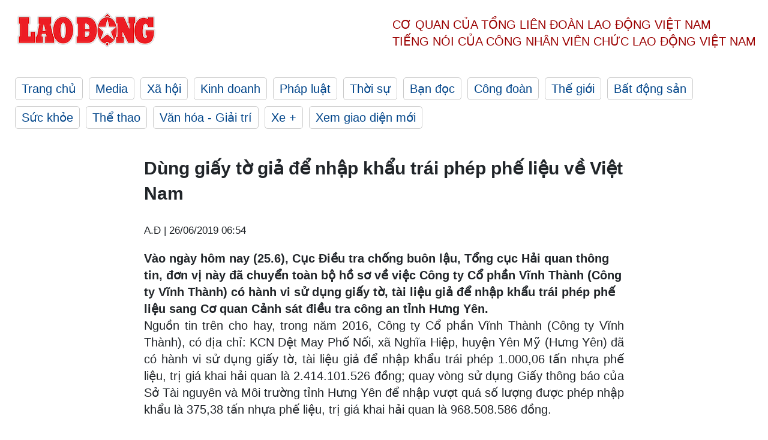

--- FILE ---
content_type: text/html; charset=utf-8,gbk
request_url: https://laodong.vn/phap-luat/dung-giay-to-gia-de-nhap-khau-trai-phep-phe-lieu-ve-viet-nam-740853.ldo
body_size: 87
content:
<html><body><script>document.cookie="D1N=5e8ef510b5111fe40e75b1dcb56df018"+"; expires=Fri, 31 Dec 2099 23:59:59 GMT; path=/";window.location.reload(true);</script></body></html>

--- FILE ---
content_type: text/html; charset=utf-8
request_url: https://laodong.vn/phap-luat/dung-giay-to-gia-de-nhap-khau-trai-phep-phe-lieu-ve-viet-nam-740853.ldo
body_size: 6746
content:
<!DOCTYPE html><html lang="vi"><head><meta charset="utf-8"><meta http-equiv="X-UA-Compatible" content="IE=edge"><meta charset="utf-8"><meta http-equiv="Cache-control" content="public"><title>Dùng giấy tờ giả để nhập khẩu trái phép phế liệu về Việt Nam</title><meta name="description" content="Vào ngày hôm nay (25.6), Cục Điều tra chống buôn lậu, Tổng cục Hải quan thông tin, đơn vị này đã chuyển toàn bộ hồ sơ về việc Công ty Cổ phần Vĩnh Thành (Công ty Vĩnh Thành) có hành vi sử dụng giấy tờ, tài liệu giả để nhập khẩu trái phép phế liệu sang Cơ quan Cảnh sát điều tra công an tỉnh Hưng Yên."><meta name="keywords" content="Cục Điều tra chống buôn lậu,Công an tỉnh Hưng Yên,Dùng giấy tờ giả để nhập khẩu trái phép phế liệu về Việt Nam,Cục Điều tra chống buôn lậu,Tổng cục Hải quan,Công ty Vĩnh Thành,Hưng Yên"><meta name="viewport" content="width=device-width, initial-scale=1.0"><meta name="robots" content="noarchive,noodp,index,follow"><meta name="googlebot" content="noarchive,index,follow"><meta property="fb:app_id" content="103473449992006"><meta property="fb:pages" content="152570468273884"><meta property="article:author" content="https://www.facebook.com/laodongonline"><meta property="article:publisher" content="https://www.facebook.com/laodongonline"><meta name="google-site-verification" content="ZR1lajGP1QKoTcMuDtZqa486Jl1XQa6s3QCPbNV4OT8"><link rel="dns-prefetch" href="//media.laodong.vn"><link rel="dns-prefetch" href="//media3.laodong.vn"><link rel="dns-prefetch" href="//media-cdn.laodong.vn"><link rel="dns-prefetch" href="https://media-cdn-v2.laodong.vn/laodong/2.0.0.29"><link rel="apple-touch-icon" sizes="57x57" href="https://media-cdn-v2.laodong.vn/laodong/2.0.0.29/icons/apple-icon-57x57.png"><link rel="apple-touch-icon" sizes="60x60" href="https://media-cdn-v2.laodong.vn/laodong/2.0.0.29/icons/apple-icon-60x60.png"><link rel="apple-touch-icon" sizes="72x72" href="https://media-cdn-v2.laodong.vn/laodong/2.0.0.29/icons/apple-icon-72x72.png"><link rel="apple-touch-icon" sizes="76x76" href="https://media-cdn-v2.laodong.vn/laodong/2.0.0.29/icons/apple-icon-76x76.png"><link rel="apple-touch-icon" sizes="114x114" href="https://media-cdn-v2.laodong.vn/laodong/2.0.0.29/icons/apple-icon-114x114.png"><link rel="apple-touch-icon" sizes="120x120" href="https://media-cdn-v2.laodong.vn/laodong/2.0.0.29/icons/apple-icon-120x120.png"><link rel="apple-touch-icon" sizes="144x144" href="https://media-cdn-v2.laodong.vn/laodong/2.0.0.29/icons/apple-icon-144x144.png"><link rel="apple-touch-icon" sizes="152x152" href="https://media-cdn-v2.laodong.vn/laodong/2.0.0.29/icons/apple-icon-152x152.png"><link rel="apple-touch-icon" sizes="180x180" href="https://media-cdn-v2.laodong.vn/laodong/2.0.0.29/icons/apple-icon-180x180.png"><link rel="icon" type="image/png" sizes="192x192" href="https://media-cdn-v2.laodong.vn/laodong/2.0.0.29/icons/android-icon-192x192.png"><link rel="icon" type="image/png" sizes="32x32" href="https://media-cdn-v2.laodong.vn/laodong/2.0.0.29/icons/favicon-32x32.png"><link rel="icon" type="image/png" sizes="96x96" href="https://media-cdn-v2.laodong.vn/laodong/2.0.0.29/icons/favicon-96x96.png"><link rel="icon" type="image/png" sizes="16x16" href="https://media-cdn-v2.laodong.vn/laodong/2.0.0.29/icons/favicon-16x16.png"><link rel="shortcut icon" href="/favicon.ico" type="image/x-icon"><meta name="msapplication-TileColor" content="#ffffff"><meta name="msapplication-TileImage" content="/ms-icon-144x144.png"><meta name="theme-color" content="#ffffff"><meta property="og:url" content="https://laodong.vn/phap-luat/dung-giay-to-gia-de-nhap-khau-trai-phep-phe-lieu-ve-viet-nam-740853.ldo"><meta property="og:type" content="article"><meta property="og:title" content="Dùng giấy tờ giả để nhập khẩu trái phép phế liệu về Việt Nam"><meta property="og:description" content="Vào ngày hôm nay (25.6), Cục Điều tra chống buôn lậu, Tổng cục Hải quan thông tin, đơn vị này đã chuyển toàn bộ hồ sơ về việc Công ty Cổ phần Vĩnh Thành (Công ty Vĩnh Thành) có hành vi sử dụng giấy tờ, tài liệu giả để nhập khẩu trái phép phế liệu sang Cơ quan Cảnh sát điều tra công an tỉnh Hưng Yên."><meta property="og:image" content="https://media-cdn-v2.laodong.vn/storage/newsportal/2019/6/25/740853/Anh-Phe-Lieu.jpg?w=800&amp;h=420&amp;crop=auto&amp;scale=both"><meta property="og:image:width" content="800"><meta property="og:image:height" content="433"><link rel="canonical" href="https://laodong.vn/phap-luat/dung-giay-to-gia-de-nhap-khau-trai-phep-phe-lieu-ve-viet-nam-740853.ldo"><link rel="amphtml" href="https://amp.laodong.vn/phap-luat/dung-giay-to-gia-de-nhap-khau-trai-phep-phe-lieu-ve-viet-nam-740853.ldo"><script type="application/ld+json">[{"@context":"https://schema.org","@type":"BreadcrumbList","itemListElement":[{"@type":"ListItem","position":1,"item":{"@id":"https://laodong.vn/phap-luat","name":"Pháp luật"}},{"@type":"ListItem","position":2,"item":{"@id":"https://laodong.vn/phap-luat/dung-giay-to-gia-de-nhap-khau-trai-phep-phe-lieu-ve-viet-nam-740853.ldo","name":"Dùng giấy tờ giả để nhập khẩu trái phép phế liệu về Việt Nam"}}]},{"@context":"https://schema.org","@type":"NewsArticle","headline":"Dùng giấy tờ giả để nhập khẩu trái phép phế liệu về Việt Nam","description":"Vào ngày hôm nay (25.6), Cục Điều tra chống buôn lậu, Tổng cục Hải quan thông tin, đơn vị này đã chuyển toàn bộ hồ sơ về việc Công ty...","mainEntityOfPage":{"@context":"https://schema.org","@type":"WebPage","@id":"https://laodong.vn/phap-luat/dung-giay-to-gia-de-nhap-khau-trai-phep-phe-lieu-ve-viet-nam-740853.ldo"},"url":"https://laodong.vn/phap-luat/dung-giay-to-gia-de-nhap-khau-trai-phep-phe-lieu-ve-viet-nam-740853.ldo","publisher":{"@type":"Organization","name":"Báo Lao Động","logo":{"@context":"https://schema.org","@type":"ImageObject","url":"https://laodong.vn/img/ldo_red.png"}},"image":[{"@context":"https://schema.org","@type":"ImageObject","caption":"Ảnh minh hoạ","url":"https://media-cdn-v2.laodong.vn/storage/newsportal/2019/6/25/740853/Anh-Phe-Lieu.jpg"}],"datePublished":"2019-06-26T06:54:42+07:00","dateModified":"2019-06-26T06:54:42+07:00","author":[{"@type":"Person","name":"A.Đ","url":"https://laodong.vn"}]},{"@context":"https://schema.org","@type":"Organization","name":"Báo Lao Động","url":"https://laodong.vn","logo":"https://media-cdn-v2.laodong.vn/laodong-logo.png"}]</script><meta property="article:published_time" content="2019-06-26T06:54:42+07:00"><meta property="article:section" content="Pháp luật"><meta property="dable:item_id" content="740853"><meta property="dable:title" content="Dùng giấy tờ giả để nhập khẩu trái phép phế liệu về Việt Nam"><meta property="dable:image" content="https://media-cdn-v2.laodong.vn/storage/newsportal/2019/6/25/740853/Anh-Phe-Lieu.jpg?w=800&amp;h=420&amp;crop=auto&amp;scale=both"><meta property="dable:author" content="A.Đ"><link href="/themes/crawler/all.min.css?v=IPYWGvSgaxg0cbs4-1RKsTX-FuncZx8ElzzCmSadi8c" rel="stylesheet"><body><div class="header"><div class="wrapper"><div class="header-top clearfix"><a class="logo" href="/"> <img src="https://media-cdn-v2.laodong.vn/laodong/2.0.0.29/images/logo/ldo_red.png" alt="BÁO LAO ĐỘNG" class="main-logo" width="250" height="62"> </a><div class="header-content"><span>Cơ quan của Tổng Liên Đoàn</span> <span>Lao Động Việt Nam</span><br> <span>Tiếng nói của Công nhân</span> <span>Viên chức lao động</span> <span>Việt Nam</span></div></div><ul class="main-menu"><li class="item"><a href="/">Trang chủ</a><li class="item"><h3><a href="/media">Media</a></h3><li class="item"><h3><a href="/xa-hoi">Xã hội</a></h3><li class="item"><h3><a href="/kinh-doanh">Kinh doanh</a></h3><li class="item"><h3><a href="/phap-luat">Pháp luật</a></h3><li class="item"><h3><a href="/thoi-su">Thời sự</a></h3><li class="item"><h3><a href="/ban-doc">Bạn đọc</a></h3><li class="item"><h3><a href="/cong-doan">Công đoàn</a></h3><li class="item"><h3><a href="/the-gioi">Thế giới</a></h3><li class="item"><h3><a href="/bat-dong-san">Bất động sản</a></h3><li class="item"><h3><a href="/suc-khoe">Sức khỏe</a></h3><li class="item"><h3><a href="/the-thao">Thể thao</a></h3><li class="item"><h3><a href="/van-hoa-giai-tri">Văn hóa - Giải trí</a></h3><li class="item"><h3><a href="/xe">Xe &#x2B;</a></h3><li class="item"><h3><a href="https://beta.laodong.vn">Xem giao diện mới</a></h3></ul></div></div><div class="main-content"><div class="wrapper chi-tiet-tin"><div><ul class="breadcrumbs"></ul></div><article class="detail"><h1 class="title">Dùng giấy tờ giả để nhập khẩu trái phép phế liệu về Việt Nam</h1><p><small class="author"> <i class="fa fa-user-o" aria-hidden="true"></i> A.Đ | <time datetime="6/26/2019 6:54:42 AM">26/06/2019 06:54</time> </small><div class="chapeau">Vào ngày hôm nay (25.6), Cục Điều tra chống buôn lậu, Tổng cục Hải quan thông tin, đơn vị này đã chuyển toàn bộ hồ sơ về việc Công ty Cổ phần Vĩnh Thành (Công ty Vĩnh Thành) có hành vi sử dụng giấy tờ, tài liệu giả để nhập khẩu trái phép phế liệu sang Cơ quan Cảnh sát điều tra công an tỉnh Hưng Yên.</div><div class="art-content"><p>Nguồn tin trên cho hay, trong năm 2016, Công ty Cổ phần Vĩnh Thành (Công ty Vĩnh Thành), có địa chỉ: KCN Dệt May Phố Nối, xã Nghĩa Hiệp, huyện Yên Mỹ (Hưng Yên) đã có hành vi sử dụng giấy tờ, tài liệu giả để nhập khẩu trái phép 1.000,06 tấn nhựa phế liệu, trị giá khai hải quan là 2.414.101.526 đồng; quay vòng sử dụng Giấy thông báo của Sở Tài nguyên và Môi trường tỉnh Hưng Yên để nhập vượt quá số lượng được phép nhập khẩu là 375,38 tấn nhựa phế liệu, trị giá khai hải quan là 968.508.586 đồng.<p>Cụ thể Công ty này đã sửa số lượng của 11 giấy thông báo, nộp cho Cơ quan Hải quan để làm thủ tục thông quan cho 17 lô hàng nhựa phế liệu, các giấy thông báo này có cùng số, ngày phát hành, nhưng số lượng phế liệu được phép nhập khẩu không đúng với số lượng trên Giấy thông báo để nhập khẩu trái phép 672,71 tấn nhựa phế liệu, trị giá khai hải quan là: 1.679.105.593 đồng;<p>Quay vòng sử dụng 04 Giấy thông báo để nộp cho cơ quan hải quan thông quan cho 22 lô hàng, nhập vượt quá số lượng được phép nhập khẩu là 375,38 tấn nhựa phế liệu, trị giá khai hải quan: 968.508.586 đồng;<p>Làm giả 05 giấy thông báo để nhập khẩu trái phép 05 lô hàng nhựa phế liệu, với số lượng 327,35 tấn, trị giá khai hải quan là 734.995.933 đồng.<p>Với những tài liệu chứng cứ có được, ngày 05.6.2019, Cục Điều tra chống buôn lậu, Tổng cục Hải quan đã ra Quyết định số 07/QĐ-ĐTCBL khởi tố vụ án hình sự về tội Vận chuyển trái phép hàng hóa qua biên giới xảy ra tại tỉnh Hưng Yên.<p>Tiếp đó ngày 06.6.2019, Viện Kiểm sát nhân dân tối cao có Quyết định số 28/QĐ-VKS-V3 chuyển vụ án hình sự đến Cơ quan Cảnh sát điều tra, Công an tỉnh Hưng Yên để điều tra theo thẩm quyền.<p>Đến ngày 11.6.2019, Cục Điều tra chống buôn lậu đã bàn giao toàn bộ hồ sơ vụ án cho Cơ quan Cảnh sát điều tra, Công an tỉnh Hưng Yên để xử lý theo đúng thẩm quyền.</div><div class="art-authors">A.Đ</div><div class="article-tags"><div class="lst-tags"><ul><li><a href="/tags/hung-yen-4058.ldo">#Hưng Yên</a><li><a href="/tags/cong-an-tinh-hung-yen-80937.ldo">#Công an tỉnh Hưng Yên</a><li><a href="/tags/cuc-dieu-tra-chong-buon-lau-148903.ldo">#Cục Điều tra chống buôn lậu</a><li><a href="/tags/cong-ty-vinh-thanh-148904.ldo">#Công ty Vĩnh Thành</a></ul></div></div></article><div class="articles-relatived"><div class="vinhet">TIN LIÊN QUAN</div><div class="list-articles"><div class="article-item"><div class="p-left"><a class="link-blk" href="https://laodong.vn/kinh-doanh/hon-601-tan-phe-lieu-tien-kim-loai-sau-tieu-huy-duoc-nhnn-dau-gia-733167.ldo" aria-label="LDO"> <img data-src="https://media-cdn-v2.laodong.vn/storage/newsportal/2019/5/13/733167/Tienxu.jpg?w=800&amp;h=496&amp;crop=auto&amp;scale=both" class="lazyload" alt="Tiền xu được ngừng phát hành từ năm 2011.  " width="800" height="496"> </a></div><div class="p-right"><a class="link-blk" href="https://laodong.vn/kinh-doanh/hon-601-tan-phe-lieu-tien-kim-loai-sau-tieu-huy-duoc-nhnn-dau-gia-733167.ldo"><h2>Hơn 601 tấn phế liệu tiền kim loại sau tiêu hủy được NHNN đấu giá</h2></a><p><small class="author"> <i class="fa fa-user-o" aria-hidden="true"></i> Lan Hương | <time datetime="5/14/2019 8:07:54 AM">14/05/2019 - 08:07</time> </small><p><p>Cục Phát hành kho quỹ - Ngân hàng Nhà nước Việt Nam đưa ra mức giá khởi điểm cho lô phế liệu tiền xu là hơn 48 tỉ đồng, tương đương 80.000 đồng cho mỗi kg.</div></div><div class="article-item"><div class="p-left"><a class="link-blk" href="https://laodong.vn/xa-hoi/chay-lon-o-vua-phe-lieu-nguoi-dan-o-tro-om-do-bo-chay-731782.ldo" aria-label="LDO"> <img data-src="https://media-cdn-v2.laodong.vn/storage/newsportal/2019/5/6/731782/Chay-Phe-Lieu-32.jpg?w=800&amp;h=496&amp;crop=auto&amp;scale=both" class="lazyload" alt="Vựa phế liệu chứa nhiều vật liệu dễ cháy." width="800" height="496"> </a></div><div class="p-right"><a class="link-blk" href="https://laodong.vn/xa-hoi/chay-lon-o-vua-phe-lieu-nguoi-dan-o-tro-om-do-bo-chay-731782.ldo"><h2>Cháy lớn ở vựa phế liệu, người dân ở trọ ôm đồ bỏ chạy</h2></a><p><small class="author"> <i class="fa fa-user-o" aria-hidden="true"></i> ĐÌNH TRỌNG | <time datetime="5/6/2019 8:50:20 PM">06/05/2019 - 20:50</time> </small><p>Một vựa phế liệu rộng khoảng 2.000m2 ở Bình Dương bốc cháy dữ dội, nhiều người dân ở trọ sát bên phải ôm đồ bỏ chạy.</div></div><div class="article-item"><div class="p-left"><a class="link-blk" href="https://laodong.vn/kinh-doanh/hai-phuong-an-xu-ly-hang-nghin-container-phe-lieu-da-kha-thi-727495.ldo" aria-label="LDO"> <img data-src="https://media-cdn-v2.laodong.vn/storage/newsportal/2019/4/12/727495/4-2_Opt-5.jpg?w=800&amp;h=496&amp;crop=auto&amp;scale=both" class="lazyload" alt="Ngăn chất thải, phế liệu không đáp ứng điều kiện vào Việt Nam. Ảnh: CAO NGUYÊN  " width="800" height="496"> </a></div><div class="p-right"><a class="link-blk" href="https://laodong.vn/kinh-doanh/hai-phuong-an-xu-ly-hang-nghin-container-phe-lieu-da-kha-thi-727495.ldo"><h2>Hai phương án xử lý hàng nghìn container phế liệu: Đã khả thi?</h2></a><p><small class="author"> <i class="fa fa-user-o" aria-hidden="true"></i> Cao Nguyên | <time datetime="4/15/2019 7:49:15 AM">15/04/2019 - 07:49</time> </small><p><p>Theo thống kê của Bộ Tài chính, tính đến ngày 15.2, có hơn 23.000 container phế liệu đang lưu giữ tại cảng biển thuộc Cục Hải quan các tỉnh, thành phố. Để giải quyết việc này, phía Bộ đã đề xuất 2 phương án xử lý. Tuy nhiên, một số chuyên gia cho rằng, cả hai phương án này khó khả thi.<br></div></div><div class="article-item"><div class="p-left"><a class="link-blk" href="https://laodong.vn/photo/ret-buot-13-do-c-nguoi-dan-van-chen-chan-den-cho-hoa-quang-an-ngay-can-tet-1138834.ldo" aria-label="LDO"> <img data-src="https://media-cdn-v2.laodong.vn/storage/newsportal/2023/1/16/1138834/IMG_0008.jpg?w=800&amp;h=496&amp;crop=auto&amp;scale=both" class="lazyload" alt="" width="800" height="496"> </a></div><div class="p-right"><a class="link-blk" href="https://laodong.vn/photo/ret-buot-13-do-c-nguoi-dan-van-chen-chan-den-cho-hoa-quang-an-ngay-can-tet-1138834.ldo"><h2>Rét buốt 13 độ C, người dân vẫn chen chân đến chợ hoa Quảng An ngày cận Tết</h2></a><p><small class="author"> <i class="fa fa-user-o" aria-hidden="true"></i> Minh Hà - Việt Anh | <time datetime="1/18/2023 10:14:07 PM">18/01/2023 - 22:14</time> </small><p>Mặc dù Hà Nội đang rét buốt, nhiệt độ về đêm giảm sâu dưới 13 độ C nhưng chợ hoa Quảng An (Tây Hồ, Hà Nội) vẫn tấp nập, nhộn nhịp người bán, kẻ mua trong những ngày cận <a href="https://laodong.vn/video/loai-hoa-quy-toc-mot-nam-chi-no-2-lan-hut-khach-mua-choi-tet-1138008.ldo" title="Tết" target="_self">Tết</a> Nguyên đán 2023.</div></div><div class="article-item"><div class="p-left"><a class="link-blk" href="https://laodong.vn/video/gio-thu-9-dieng-nguoi-khi-biet-con-nuoi-cua-chong-chinh-la-con-rieng-p1-1137052.ldo" aria-label="LDO"> <img data-src="https://media-cdn-v2.laodong.vn/storage/newsportal/2023/1/11/1137052/Gio-Thu-9-38A.jpg?w=800&amp;h=496&amp;crop=auto&amp;scale=both" class="lazyload" alt="" width="800" height="496"> </a></div><div class="p-right"><a class="link-blk" href="https://laodong.vn/video/gio-thu-9-dieng-nguoi-khi-biet-con-nuoi-cua-chong-chinh-la-con-rieng-p1-1137052.ldo"><h2>Giờ thứ 9: Điếng người khi biết con nuôi của chồng chính là con riêng (P1)</h2></a><p><small class="author"> <i class="fa fa-user-o" aria-hidden="true"></i> Nhóm PV | <time datetime="1/18/2023 8:00:00 PM">18/01/2023 - 20:00</time> </small><p><p>Trong cuộc sống hiện đại, quan niệm "con nào cũng là con" được rất nhiều người ủng hộ. Và dù rằng là con trai hay gái cũng được yêu thương, chăm sóc như nhau. Tuy nhiên, vẫn có những người còn giữ những tư tưởng cổ hủ, lạc hậu, mong muốn có một cậu con trai để nối dõi và để hương hỏa cho ông bà tổ tiên. Vì lí do đó, nhiều người đã đánh mất niềm hạnh phúc của gia đình và những đứa con của chính họ.<p>Chương trình <a href="https://laodong.vn/video-van-hoa-giai-tri/gio-thu-9-met-moi-voi-su-ghen-tuong-qua-dang-cua-chong-phan-1-1137032.ldo" title="Giờ thứ 9" target="_blank">Giờ thứ 9</a> do NSND Khải Hưng là đạo diễn. Giọng đọc: NSND Minh Hòa – NSƯT Phú Thăng. Âm nhạc: Xuân Phương.<p>Bạn đang có những câu chuyện riêng muốn chia sẻ với độc giả của Báo Lao Động? Hãy liên hệ với chúng tôi qua địa chỉ email: media@laodong.vn.</div></div><div class="article-item"><div class="p-left"><a class="link-blk" href="https://laodong.vn/video/ban-tin-du-bao-thoi-tiet-dem-nay-va-ngay-mai-191-1139514.ldo" aria-label="LDO"> <img data-src="https://media-cdn-v2.laodong.vn/storage/newsportal/2023/1/18/1139514/Thoi-Tiet-18-1.jpg?w=800&amp;h=496&amp;crop=auto&amp;scale=both" class="lazyload" alt="" width="800" height="496"> </a></div><div class="p-right"><a class="link-blk" href="https://laodong.vn/video/ban-tin-du-bao-thoi-tiet-dem-nay-va-ngay-mai-191-1139514.ldo"><h2>Bản tin dự báo thời tiết đêm nay và ngày mai 19.1</h2></a><p><small class="author"> <i class="fa fa-user-o" aria-hidden="true"></i> NHÓM PV | <time datetime="1/18/2023 7:25:00 PM">18/01/2023 - 19:25</time> </small><p><a title="Dự báo thời tiết" href="https://laodong.vn/video/ban-tin-du-bao-thoi-tiet-dem-nay-va-ngay-mai-131-1137285.ldo" rel="external">Dự báo thời tiết</a> mới nhất 19.1: Khu vực Nam Bộ ngày mai có mây, sáng sớm có sương mù và sương mù nhẹ rải rác, ngày nắng, đêm không mưa.</div></div><div class="article-item"><div class="p-left"><a class="link-blk" href="https://laodong.vn/video/ha-noi-tet-van-chua-ve-den-lang-chai-1139637.ldo" aria-label="LDO"> <img data-src="https://media-cdn-v2.laodong.vn/storage/newsportal/2023/1/18/1139637/Tet-Lang-Chai.jpg?w=800&amp;h=496&amp;crop=auto&amp;scale=both" class="lazyload" alt="" width="800" height="496"> </a></div><div class="p-right"><a class="link-blk" href="https://laodong.vn/video/ha-noi-tet-van-chua-ve-den-lang-chai-1139637.ldo"><h2>Hà Nội: Tết vẫn chưa về đến... làng chài</h2></a><p><small class="author"> <i class="fa fa-user-o" aria-hidden="true"></i> Kim Sơn | <time datetime="1/18/2023 6:42:46 PM">18/01/2023 - 18:42</time> </small><p><a href="https://laodong.vn/tags/ha-noi-108.ldo" title="Hà Nội" target="_self">Hà Nội</a> - Những ngày này không khí xuân đã tràn ngập khắp phố phường, người người nhà nhà ra đường sắm Tết. Tuy nhiên, ở <a href="https://laodong.vn/xa-hoi/ha-noi-cuoc-song-muu-sinh-cua-nguoi-lao-dong-o-xom-chai-tren-song-hong-814312.ldo" title="làng chài" target="_self">làng chài</a> Văn Đức (Gia Lâm) người dân vẫn đang tất bật mưu sinh, kiếm con tôm con cá cho bữa ăn hàng ngày.</div></div><div class="article-item"><div class="p-left"><a class="link-blk" href="https://laodong.vn/cong-doan/nhieu-ly-do-de-tru-cat-thuong-tet-cua-nguoi-lao-dong-1139421.ldo" aria-label="LDO"> <img data-src="https://media-cdn-v2.laodong.vn/storage/newsportal/2023/1/18/1139421/Cong-Nhan.JPG?w=800&amp;h=496&amp;crop=auto&amp;scale=both" class="lazyload" alt="Công nhân luôn mong đợi khoản thưởng cuối năm. Ảnh minh hoạ: Bảo Hân" width="800" height="496"> </a></div><div class="p-right"><a class="link-blk" href="https://laodong.vn/cong-doan/nhieu-ly-do-de-tru-cat-thuong-tet-cua-nguoi-lao-dong-1139421.ldo"><h2>Nhiều lý do để trừ, cắt thưởng Tết của người lao động</h2></a><p><small class="author"> <i class="fa fa-user-o" aria-hidden="true"></i> Bảo Hân | <time datetime="1/18/2023 3:47:51 PM">18/01/2023 - 15:47</time> </small><p><p>Vụ việc một công ty tại Bạc Liêu có thông báo về việc cắt <a title="thưởng" href="https://laodong.vn/cong-doan/thuong-tet-nguyen-dan-nam-2023-tang-11-so-voi-nam-2022-1132416.ldo" rel="external"><strong>thưởng</strong></a> cuối năm do không like, share bài của giám đốc đang thu hút sự chú ý của dư luận.</div></div></div></div><section class="tin-lien-quan"><div class="list-articles"><div class="article-item"><div class="p-left"><a href="https://laodong.vn/kinh-doanh/hon-601-tan-phe-lieu-tien-kim-loai-sau-tieu-huy-duoc-nhnn-dau-gia-733167.ldo" aria-label="LDO"> <img src="https://media-cdn-v2.laodong.vn/storage/newsportal/2019/5/13/733167/Tienxu.jpg?w=526&amp;h=314&amp;crop=auto&amp;scale=both" alt="Tiền xu được ngừng phát hành từ năm 2011.  " width="526" height="314"> </a></div><div class="p-right"><a href="https://laodong.vn/kinh-doanh/hon-601-tan-phe-lieu-tien-kim-loai-sau-tieu-huy-duoc-nhnn-dau-gia-733167.ldo"><h2>Hơn 601 tấn phế liệu tiền kim loại sau tiêu hủy được NHNN đấu giá</h2></a><p><small class="author"> <i class="fa fa-user-o" aria-hidden="true"></i> Lan Hương | <time datetime="5/14/2019 8:07:54 AM">14/05/2019 - 08:07</time> </small><p><p>Cục Phát hành kho quỹ - Ngân hàng Nhà nước Việt Nam đưa ra mức giá khởi điểm cho lô phế liệu tiền xu là hơn 48 tỉ đồng, tương đương 80.000 đồng cho mỗi kg.</div></div><div class="article-item"><div class="p-left"><a href="https://laodong.vn/xa-hoi/chay-lon-o-vua-phe-lieu-nguoi-dan-o-tro-om-do-bo-chay-731782.ldo" aria-label="LDO"> <img src="https://media-cdn-v2.laodong.vn/storage/newsportal/2019/5/6/731782/Chay-Phe-Lieu-32.jpg?w=526&amp;h=314&amp;crop=auto&amp;scale=both" alt="Vựa phế liệu chứa nhiều vật liệu dễ cháy." width="526" height="314"> </a></div><div class="p-right"><a href="https://laodong.vn/xa-hoi/chay-lon-o-vua-phe-lieu-nguoi-dan-o-tro-om-do-bo-chay-731782.ldo"><h2>Cháy lớn ở vựa phế liệu, người dân ở trọ ôm đồ bỏ chạy</h2></a><p><small class="author"> <i class="fa fa-user-o" aria-hidden="true"></i> ĐÌNH TRỌNG | <time datetime="5/6/2019 8:50:20 PM">06/05/2019 - 20:50</time> </small><p>Một vựa phế liệu rộng khoảng 2.000m2 ở Bình Dương bốc cháy dữ dội, nhiều người dân ở trọ sát bên phải ôm đồ bỏ chạy.</div></div><div class="article-item"><div class="p-left"><a href="https://laodong.vn/kinh-doanh/hai-phuong-an-xu-ly-hang-nghin-container-phe-lieu-da-kha-thi-727495.ldo" aria-label="LDO"> <img src="https://media-cdn-v2.laodong.vn/storage/newsportal/2019/4/12/727495/4-2_Opt-5.jpg?w=526&amp;h=314&amp;crop=auto&amp;scale=both" alt="Ngăn chất thải, phế liệu không đáp ứng điều kiện vào Việt Nam. Ảnh: CAO NGUYÊN  " width="526" height="314"> </a></div><div class="p-right"><a href="https://laodong.vn/kinh-doanh/hai-phuong-an-xu-ly-hang-nghin-container-phe-lieu-da-kha-thi-727495.ldo"><h2>Hai phương án xử lý hàng nghìn container phế liệu: Đã khả thi?</h2></a><p><small class="author"> <i class="fa fa-user-o" aria-hidden="true"></i> Cao Nguyên | <time datetime="4/15/2019 7:49:15 AM">15/04/2019 - 07:49</time> </small><p><p>Theo thống kê của Bộ Tài chính, tính đến ngày 15.2, có hơn 23.000 container phế liệu đang lưu giữ tại cảng biển thuộc Cục Hải quan các tỉnh, thành phố. Để giải quyết việc này, phía Bộ đã đề xuất 2 phương án xử lý. Tuy nhiên, một số chuyên gia cho rằng, cả hai phương án này khó khả thi.<br></div></div></div></section></div></div><div class="wrapper"><div class="footer-content"><div class="r-1"><a class="pl link-logo" href="/"> <img src="https://media-cdn-v2.laodong.vn/laodong/2.0.0.29/images/logo/ldo_red.png" alt="BÁO LAO ĐỘNG" width="150" height="40"> </a><div class="pr"><h3 class="cop-name"><span>Cơ Quan Của Tổng Liên Đoàn</span> <span>Lao Động Việt Nam</span></h3><div class="ct tbt">Tổng Biên tập: NGUYỄN NGỌC HIỂN</div></div></div><div class="r-2"><div class="bl bl-1"><h4 class="vn">Liên Hệ:</h4><div class="ct"><p><span>Tòa soạn:</span> <span>(+84 24) 38252441</span> - <span>35330305</span><p><span>Báo điện tử:</span> <span>(+84 24) 38303032</span> - <span>38303034</span><p><span>Đường dây nóng:</span> <span>096 8383388</span><p><span>Bạn đọc:</span> <span>(+84 24) 35335235</span><p><span>Email:</span> <a href="mailto:toasoan@laodong.com.vn">toasoan@laodong.com.vn</a></div></div><div class="bl bl-2"><h4 class="vn">Hỗ Trợ Quảng Cáo</h4><div class="ct"><p><span>Báo in: (+84 24) 39232694</span> - <span>Báo điện tử: (+84 24) 35335237</span><p><span>Địa chỉ: Số 6 Phạm Văn Bạch, phường Cầu Giấy, Thành phố Hà Nội</span></div></div><div class="bl bl-3"><div class="ct"><p><span>Giấy phép số:</span> <span>2013/GP-BTTT</span><p><span>Do Bộ TTTT cấp</span> <span>ngày 30.10.2012</span><p>Xuất bản số Báo Lao Động đầu tiên vào ngày 14.8.1929</div></div></div><div class="dev"><span>Báo điện tử Lao Động được phát triển bởi</span> <span>Lao Động Technologies</span></div></div></div><script src="https://media-cdn-v2.laodong.vn/laodong/2.0.0.29/plugin/lazysizes.min.js" async></script>